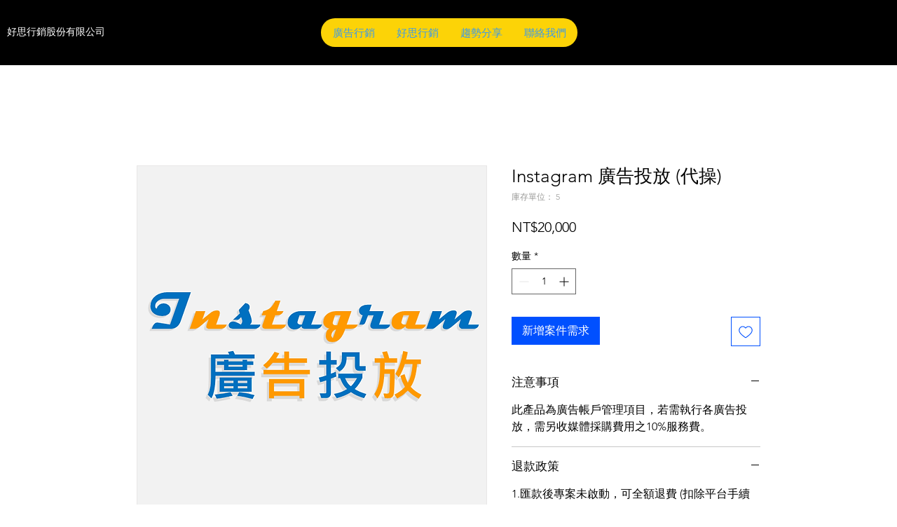

--- FILE ---
content_type: text/html; charset=utf-8
request_url: https://www.google.com/recaptcha/api2/aframe
body_size: 267
content:
<!DOCTYPE HTML><html><head><meta http-equiv="content-type" content="text/html; charset=UTF-8"></head><body><script nonce="YLkXaKLSEbXS7ZecbO9h3Q">/** Anti-fraud and anti-abuse applications only. See google.com/recaptcha */ try{var clients={'sodar':'https://pagead2.googlesyndication.com/pagead/sodar?'};window.addEventListener("message",function(a){try{if(a.source===window.parent){var b=JSON.parse(a.data);var c=clients[b['id']];if(c){var d=document.createElement('img');d.src=c+b['params']+'&rc='+(localStorage.getItem("rc::a")?sessionStorage.getItem("rc::b"):"");window.document.body.appendChild(d);sessionStorage.setItem("rc::e",parseInt(sessionStorage.getItem("rc::e")||0)+1);localStorage.setItem("rc::h",'1770029471899');}}}catch(b){}});window.parent.postMessage("_grecaptcha_ready", "*");}catch(b){}</script></body></html>